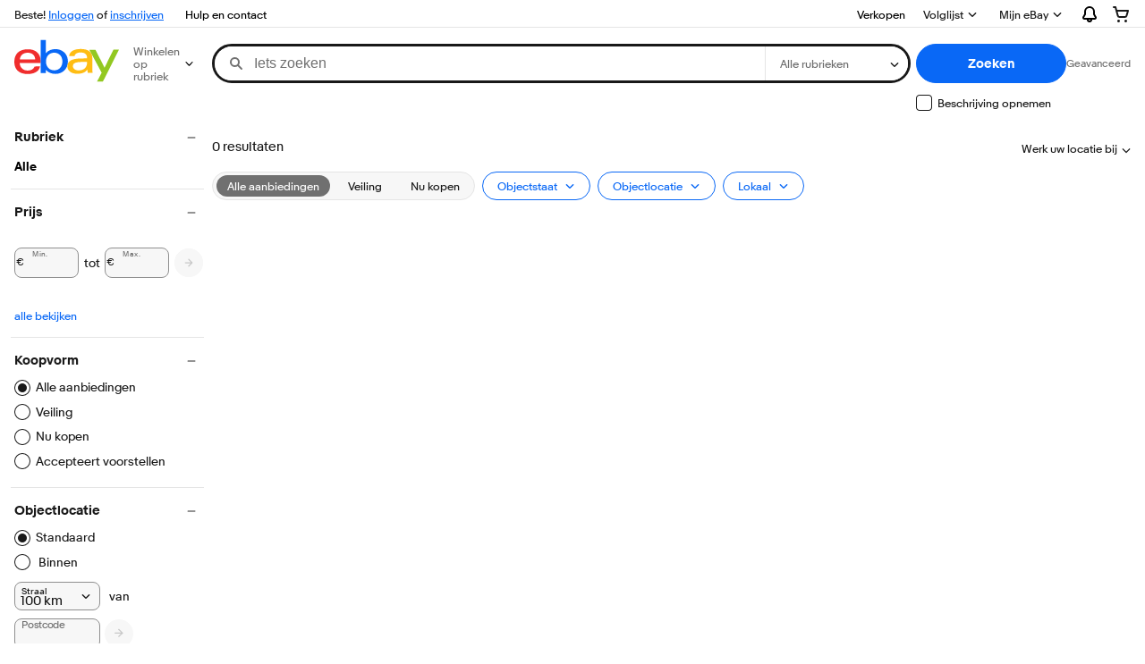

--- FILE ---
content_type: text/plain; charset=UTF-8
request_url: https://cas.avalon.perfdrive.com/jsdata?
body_size: 162
content:
{"ssresp":"5","jsrecvd":"true","__uzmaj":"99da2000-aecd-4377-b3c9-c4a7e9e2618f","__uzmbj":"1763233789","__uzmcj":"822531034480","__uzmdj":"1763233789","__uzmlj":"n1fEu9uhIQf/dzNIjFEWCvECCspcHuiTTGGX1zQxb4o=","__uzmfj":"7f600000d696a8-c33a-4f5a-99f0-1296371c416817632337894110-e6f66c9d3093eb4610","jsbd2":"1f446a06-bjo1-dffc-4059-150d907c120c","mc":{},"mct":""}

--- FILE ---
content_type: text/plain; charset=UTF-8
request_url: https://cas.avalon.perfdrive.com/jsdata?
body_size: 87
content:
{"ssresp":"0","jsrecvd":"true","__uzmaj":"48bc52d4-af38-4ee5-b11e-9f45b0018535","__uzmbj":"1763233789","__uzmcj":"796541090855","__uzmdj":"1763233789","jsbd2":"8eec8d05-bjo1-dffc-4998-98893da6102f"}

--- FILE ---
content_type: application/x-javascript
request_url: https://ir.ebaystatic.com/rs/c/srpnweb/large.marko-X-EXVdBb.js
body_size: 351
content:
import{a9 as e,dg as s,dh as t,aa as o,di as r,dj as n,dk as a,dl as i,dm as g,dn as c,dp as p,dq as m,dr as _,ds as d,dt as l,du as $,dv as b,dw as f,dx as u,dy as R,dz as S,dA as j,dB as y,dC as C,dD as Z,dE as h}from"./vendor-CvmT05Sl.js";import{I as x,J as z,K as O,L as V,N as w,Q as B,U as E,V as G,W as Y,X as k,Y as v,Z as H,$ as I,a0 as J,a1 as Q,a2 as U,a3 as X,a4 as q,a5 as A,a6 as K,a7 as L,a8 as P,a9 as T,aa as D,ab as W,ac as M,ad as N,ae as F,af as ee,ag as re,ah as se}from"./common-CdX06NMR.js";import{c as te,a as oe,b as ne,d as ae,e as ie,f as ge,g as ce,h as pe,i as me,j as _e}from"./large-CtTDUooQ.js";import"./index-DflQ4glB.js";e.register("Ld",x);e.register("Vg",s);e.register("Ib",z);e.register("ajShZgo",t);e.register("urR28f2",o);e.register("oKwPlVv",r);e.register("QqnPkb_",n);e.register("UrvOpBz",a);e.register("HhLk3Oe",i);e.register("Eb",O);e.register("Zn_cfr9",g);e.register("Z5Hj9oQ",c);e.register("dd",V);e.register("Fd",w);e.register("Ye",te);e.register("Ga2SUGO",p);e.register("Rd",oe);e.register("mb",ne);e.register("ab",B);e.register("Yb",E);e.register("Yu2zfl0",r);e.register("ef",G);e.register("sn",Y);e.register("en",k);e.register("in",v);e.register("uc",H);e.register("Rn",I);e.register("foZ4xtE",m);e.register("gn",J);e.register("Wg",_);e.register("bo",Q);e.register("W",U);e.register("yzJyVgQ",d);e.register("wzd2NZ5",l);e.register("xbXBROR",$);e.register("M6uHIlo",b);e.register("Jo$rj$O",f);e.register("wc",X);e.register("yb",q);e.register("kn",A);e.register("r0JfCVH",u);e.register("Qw0clei",R);e.register("rxjsX6y",S);e.register("Pd",ae);e.register("to",ie);e.register("ZzKEzAx",j);e.register("RppGdxb",r);e.register("fo",ge);e.register("Xp",ce);e.register("lGJnejY",r);e.register("EpKU0uI",r);e.register("gqj9LhV",y);e.register("Td",pe);e.register("$d",K);e.register("O",L);e.register("Uc",P);e.register("Sc",T);e.register("VqomGCk",C);e.register("Xd",D);e.register("Od",W);e.register("Rc",M);e.register("Zs",Z);e.register("Ao",h);e.register("Hb",N);e.register("Yd",F);e.register("sc",ee);e.register("yd",me);e.register("Cd",re);e.register("ae",_e);e.register("fe",se);e.init("M_fbd99063");
